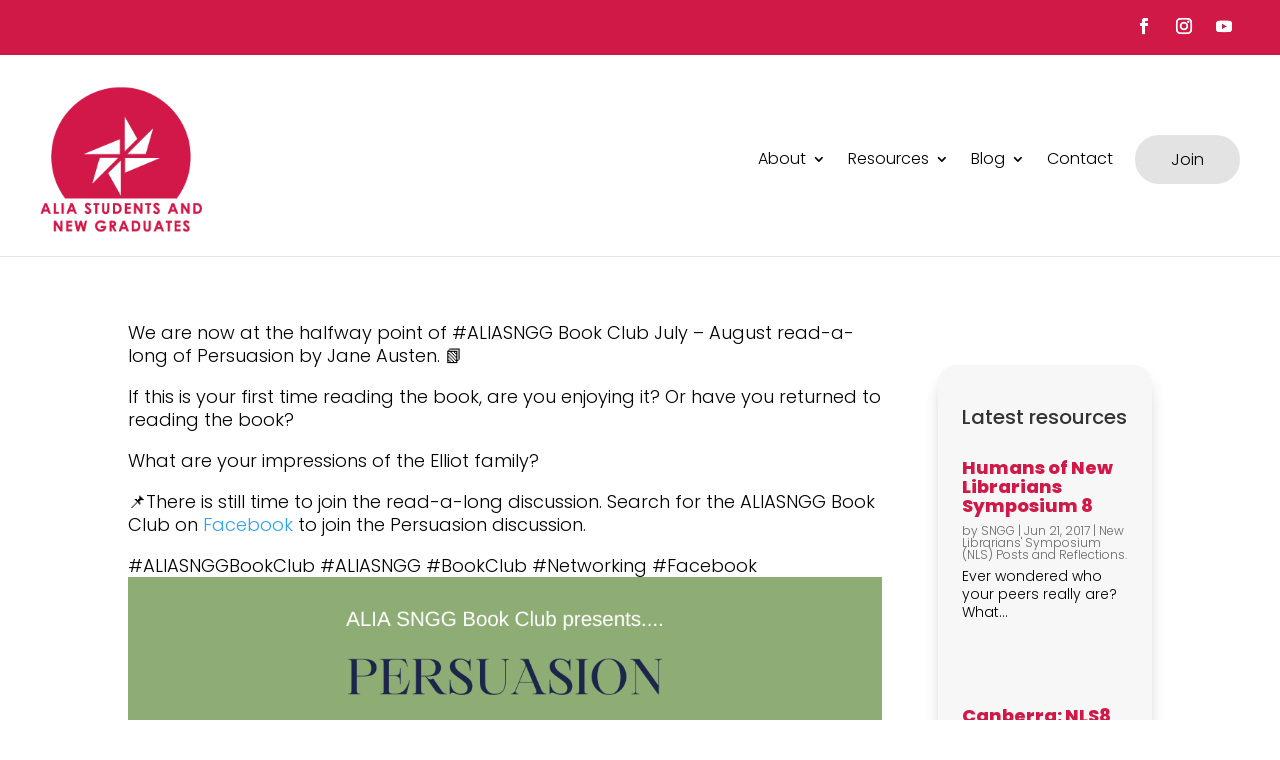

--- FILE ---
content_type: text/css
request_url: https://studentsandnewgrads.alia.org.au/wp-content/et-cache/4904/et-core-unified-tb-7327-tb-8135-tb-13-deferred-4904.min.css?ver=1766696400
body_size: 782
content:
.et_pb_section_1_tb_footer.et_pb_section{padding-top:0px;padding-bottom:0px;margin-top:0px;margin-bottom:0px;background-color:#E3E3E3!important}.et_pb_row_2_tb_footer,body #page-container .et-db #et-boc .et-l .et_pb_row_2_tb_footer.et_pb_row,body.et_pb_pagebuilder_layout.single #page-container #et-boc .et-l .et_pb_row_2_tb_footer.et_pb_row,body.et_pb_pagebuilder_layout.single.et_full_width_page #page-container #et-boc .et-l .et_pb_row_2_tb_footer.et_pb_row{width:100%;max-width:1800px}.et_pb_text_4_tb_footer.et_pb_text{color:#000000!important}.et_pb_text_4_tb_footer{line-height:1.4em;font-family:'Poppins',Helvetica,Arial,Lucida,sans-serif;font-weight:300;line-height:1.4em;margin-top:18px!important}.et_pb_text_4_tb_footer.et_pb_text a{color:#cad1d8!important;transition:color 300ms ease 0ms}.et_pb_text_4_tb_footer.et_pb_text a:hover{color:#F4050A!important}.et_pb_text_4_tb_footer h5{font-size:22px}body #page-container .et_pb_section .dmpro_button_grid_child_1_tb_footer .dmpro-button-grid.dmpro-button-wrap,body #page-container .et_pb_section .dmpro_button_grid_child_1_tb_footer .dmpro-button-grid.dmpro-button-wrap:hover,body #page-container .et_pb_section .dmpro_button_grid_child_2_tb_footer .dmpro-button-grid.dmpro-button-wrap,body #page-container .et_pb_section .dmpro_button_grid_child_2_tb_footer .dmpro-button-grid.dmpro-button-wrap:hover{padding:0.3em 1em!important}body #page-container .et_pb_section .dmpro_button_grid_child_1_tb_footer .dmpro-button-grid.dmpro-button-wrap:before,body #page-container .et_pb_section .dmpro_button_grid_child_1_tb_footer .dmpro-button-grid.dmpro-button-wrap:after,body #page-container .et_pb_section .dmpro_button_grid_child_2_tb_footer .dmpro-button-grid.dmpro-button-wrap:before,body #page-container .et_pb_section .dmpro_button_grid_child_2_tb_footer .dmpro-button-grid.dmpro-button-wrap:after{display:none!important}.dmpro_button_grid_child_1_tb_footer .dmpro-button-grid.dmpro-button-wrap,.dmpro_button_grid_child_2_tb_footer .dmpro-button-grid.dmpro-button-wrap{transition:color 300ms ease 0ms,background-color 300ms ease 0ms}.dmpro_button_grid_1_tb_footer .dmpro-text-grid{text-align:left!important}.dmpro_button_grid_1_tb_footer{margin-top:12px!important;margin-bottom:-12px!important}body #page-container .et_pb_section .dmpro_button_grid_1_tb_footer .dmpro-button-wrap,.dmpro_button_grid_1_tb_footer .dmpro-button-wrap:hover{padding-top:0px;padding-right:0.7em;padding-bottom:0px;padding-left:0.7em}body #page-container .et_pb_section .dmpro_button_grid_1_tb_footer .dmpro-button-wrap{margin-top:0px;margin-right:0px;margin-bottom:0px;margin-left:0px}.dmpro_button_grid_1_tb_footer .dmpro-button-grid-container{flex-direction:row;justify-content:flex-end;align-items:baseline;flex-wrap:wrap}.dmpro_button_grid_child_1_tb_footer .dmpro-text-wrap,.dmpro_button_grid_child_2_tb_footer .dmpro-text-wrap{font-family:'Poppins',Helvetica,Arial,Lucida,sans-serif!important;font-weight:300!important}body #page-container .et_pb_section .dmpro_button_grid_child_1_tb_footer .dmpro-button-grid.dmpro-button-wrap,body #page-container .et_pb_section .dmpro_button_grid_child_2_tb_footer .dmpro-button-grid.dmpro-button-wrap{color:#D11947!important;border-width:0px!important;font-size:14px;font-weight:300!important;background-color:#E3E3E3!important}body #page-container .et_pb_section .dmpro_button_grid_child_1_tb_footer .dmpro-button-grid.dmpro-button-wrap:hover,body #page-container .et_pb_section .dmpro_button_grid_child_2_tb_footer .dmpro-button-grid.dmpro-button-wrap:hover{color:#F4734D!important;background-image:initial!important;background-color:#E3E3E3!important}.et_pb_row_2_tb_footer.et_pb_row{padding-top:7px!important;padding-bottom:0px!important;margin-top:-18px!important;margin-left:auto!important;margin-right:auto!important;padding-top:7px;padding-bottom:0px}@media only screen and (max-width:980px){.dmpro_button_grid_1_tb_footer .dmpro-button-grid-container{flex-direction:row;justify-content:flex-end;align-items:baseline;flex-wrap:wrap}}@media only screen and (max-width:767px){.dmpro_button_grid_1_tb_footer .dmpro-button-grid-container{flex-direction:row;justify-content:flex-end;align-items:baseline;flex-wrap:wrap}}.et-db #et-boc .et-l .et_pb_section_0-dib_9170.et_pb_section{padding-top:0px;padding-bottom:0px;background-color:#F4734D!important}.et-db #et-boc .et-l .et_pb_row_1-dib_9170{background-color:#F4734D}.et-db #et-boc .et-l .et_pb_row_1-dib_9170,body.et-db #page-container .et-db #et-boc .et-l #et-boc .et-l .et_pb_row_1-dib_9170.et_pb_row,body.et_pb_pagebuilder_layout.single.et-db #page-container #et-boc .et-l #et-boc .et-l .et_pb_row_1-dib_9170.et_pb_row,body.et_pb_pagebuilder_layout.single.et_full_width_page.et-db #page-container #et-boc .et-l #et-boc .et-l .et_pb_row_1-dib_9170.et_pb_row{width:90%;max-width:1200px}.et-db #et-boc .et-l .et_pb_text_3-dib_9170.et_pb_text{color:#FFFFFF!important}.et-db #et-boc .et-l .et_pb_text_3-dib_9170{font-family:'',sans-serif;font-size:22px;padding-top:24px!important}.et-db #et-boc .et-l .et_pb_button_5-dib_9170_wrapper .et_pb_button_5-dib_9170,.et-db #et-boc .et-l .et_pb_button_5-dib_9170_wrapper .et_pb_button_5-dib_9170:hover{padding-top:20px!important;padding-right:70px!important;padding-bottom:20px!important;padding-left:40px!important}body.et-db #page-container #et-boc .et-l .et_pb_section .et_pb_button_5-dib_9170{color:#FFFFFF!important;border-width:2px!important;border-color:#d11947;border-radius:100px;font-size:20px;font-family:'Poppins',Helvetica,Arial,Lucida,sans-serif!important;font-weight:300!important;background-color:#d11947}body.et-db #page-container #et-boc .et-l .et_pb_section .et_pb_button_5-dib_9170:hover{color:#000000!important;border-color:#E3E3E3!important;background-image:initial;background-color:#E3E3E3}body.et-db #page-container #et-boc .et-l .et_pb_section .et_pb_button_5-dib_9170:hover:after{margin-left:.3em;left:auto;margin-left:.3em}body.et-db #page-container #et-boc .et-l .et_pb_section .et_pb_button_5-dib_9170:after{line-height:inherit;font-size:inherit!important;opacity:1;margin-left:.3em;left:auto;font-family:ETmodules!important;font-weight:400!important}.et-db #et-boc .et-l .et_pb_button_5-dib_9170{box-shadow:0px 12px 18px -6px rgba(241,121,93,0);transition:color 300ms ease 0ms,background-color 300ms ease 0ms,border 300ms ease 0ms,box-shadow 300ms ease 0ms;width:100%}.et-db #et-boc .et-l .et_pb_button_5-dib_9170:hover{box-shadow:0px 12px 18px -6px rgba(244,115,77,0.45)}.et-db #et-boc .et-l .et_pb_button_5-dib_9170:after{margin-left:15px!important}.et-db #et-boc .et-l .et_pb_button_5-dib_9170,.et-db #et-boc .et-l .et_pb_button_5-dib_9170:after{transition:all 300ms ease 0ms}@media only screen and (max-width:980px){body.et-db #page-container #et-boc .et-l .et_pb_section .et_pb_button_5-dib_9170:after{line-height:inherit;font-size:inherit!important;margin-left:.3em;left:auto;display:inline-block;opacity:1;content:attr(data-icon);font-family:ETmodules!important;font-weight:400!important}body.et-db #page-container #et-boc .et-l .et_pb_section .et_pb_button_5-dib_9170:before{display:none}body.et-db #page-container #et-boc .et-l .et_pb_section .et_pb_button_5-dib_9170:hover:after{margin-left:.3em;left:auto;margin-left:.3em}}@media only screen and (max-width:767px){body.et-db #page-container #et-boc .et-l .et_pb_section .et_pb_button_5-dib_9170:after{line-height:inherit;font-size:inherit!important;margin-left:.3em;left:auto;display:inline-block;opacity:1;content:attr(data-icon);font-family:ETmodules!important;font-weight:400!important}body.et-db #page-container #et-boc .et-l .et_pb_section .et_pb_button_5-dib_9170:before{display:none}body.et-db #page-container #et-boc .et-l .et_pb_section .et_pb_button_5-dib_9170:hover:after{margin-left:.3em;left:auto;margin-left:.3em}}